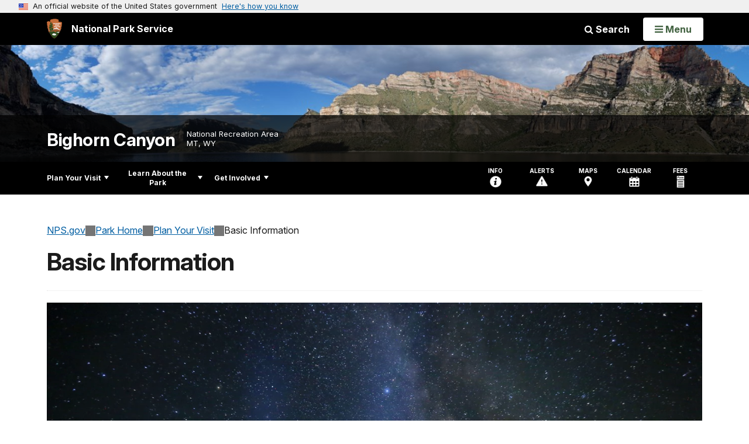

--- FILE ---
content_type: text/html;charset=UTF-8
request_url: https://www.nps.gov/bica/planyourvisit/basicinfo.htm
body_size: 13933
content:
<!doctype html> <html lang="en" class="no-js"> <!-- Content Copyright National Park Service -->
<!-- JavaScript & DHTML Code Copyright &copy; 1998-2025, PaperThin, Inc. All Rights Reserved. --> <head> <meta content="IE=edge" http-equiv="X-UA-Compatible"> <title>Basic Information - Bighorn Canyon National Recreation Area (U.S. National Park Service)</title> <script>
var jsDlgLoader = '/bica/planyourvisit/loader.cfm';
var jsSiteResourceLoader = '/cs-resources.cfm?r=';
var jsSiteResourceSettings = {canCombine: false, canMinify: false};
</script>
<!-- beg (1) PrimaryResources -->
<script src="/ADF/thirdParty/jquery/jquery-3.6.js"></script><script src="/ADF/thirdParty/jquery/migrate/jquery-migrate-3.4.js"></script><script src="/commonspot/javascript/browser-all.js"></script>
<!-- end (1) PrimaryResources -->
<!-- beg (2) SecondaryResources -->
<!-- end (2) SecondaryResources -->
<!-- beg (3) StyleTags -->
<link rel="stylesheet" href="/common/commonspot/templates/assets/css/commonspotRTE.css" type="text/css" />
<!-- end (3) StyleTags -->
<!-- beg (4) JavaScript -->
<script>
<!--
var gMenuControlID = 0;
var menus_included = 0;
var jsSiteID = 1;
var jsSubSiteID = 12947;
var js_gvPageID = 2621090;
var jsPageID = 2621090;
var jsPageSetID = 0;
var jsPageType = 0;
var jsSiteSecurityCreateControls = 0;
var jsShowRejectForApprover = 1;
// -->
</script><script>
var jsDlgLoader = '/bica/planyourvisit/loader.cfm';
var jsSiteResourceLoader = '/cs-resources.cfm?r=';
var jsSiteResourceSettings = {canCombine: false, canMinify: false};
</script>
<!-- end (4) JavaScript -->
<!-- beg (5) CustomHead -->
<!-- override ParkSite from Standard Template-->
<meta charset="utf-8">
<link href="/common/commonspot/templates/images/icons/favicon.ico" rel="shortcut icon">
<meta http-equiv="Pragma" content="no-cache" />
<meta http-equiv="Expires" content="0" />
<meta name="viewport" content="width=device-width, initial-scale=1.0">
<!--[if gt IE 8]>
<script src="/common/commonspot/templates/assets/js/app.early.min.js?v=20230112"></script>
<link href="/common/commonspot/templates/assets/css/split-css/main.min.css?v=2rpz-n03cpj" media="screen, print" rel="stylesheet">
<link href="/common/commonspot/templates/assets/css/split-css/main-min-blessed1.css" media="screen, print" rel="stylesheet">
<![endif]-->
<!--[if lt IE 9]>
<script src="https://oss.maxcdn.com/libs/html5shiv/3.7.0/html5shiv.js"></script>
<script src="https://oss.maxcdn.com/libs/respond.js/1.4.2/respond.min.js"></script>
<script src="/common/commonspot/templates/assets/js/app.early.min.js?v=20230112"></script>
<link href="/common/commonspot/templates/assets/css/split-css/main.min.css?v=2rpz-n03cpj" media="screen, print" rel="stylesheet">
<link href="/common/commonspot/templates/assets/css/split-css/main-min-blessed1.css" media="screen, print" rel="stylesheet">
<![endif]-->
<!--[if !IE]> -->
<script src="/common/commonspot/templates/assets/js/app.early.min.js?v=20230112"></script>
<script src="/common/commonspot/templates/js/uswds/uswds-init.js"></script>
<link href="/common/commonspot/templates/assets/css/main.min.css?v=20230112" media="screen, print" rel="stylesheet">
<!-- <![endif]-->
<link href='//fonts.googleapis.com/css?family=Open+Sans:700,600,400|Open+Sans+Condensed:300,700' rel='stylesheet' type='text/css'>
<link rel="manifest" href="/manifest.json" crossorigin="use-credentials" />
<meta name="apple-itunes-app" content="app-id=1549226484, app-argument=https://apps.apple.com/us/app/national-park-service/id1549226484">
<style>
table#cs_idLayout2,
table#cs_idLayout2 > tbody,
table#cs_idLayout2 > tbody > tr,
table#cs_idLayout2 > tbody > tr >  td
{
display: block;
border-collapse:separate;
}
</style>
<script src='/common/commonspot/templates/js/federated-analytics-uav1.js?ver=true&agency=DOI&subagency=NPS&exts=rtf,odt,ods,odp,brf&dclink=true&enhlink=true' id='_fed_an_ua_tag'></script>
<meta property="og:type" content="website" />
<!-- not view page: /bica/planyourvisit/basicinfo.htm -->
<meta property="og:title" content="Basic Information - Bighorn Canyon National Recreation Area (U.S. National Park Service)" />
<meta property="og:url" content="https://www.nps.gov/bica/planyourvisit/basicinfo.htm" />
<!-- end (5) CustomHead -->
<!-- beg (6) TertiaryResources -->
<meta property="og:image" content="https://www.nps.gov/bica/planyourvisit/images/NightSkyFun.JPG" /><meta property="og:image:height" content="3840" /><meta property="og:image:width" content="1300" /><meta property="og:image:alt" content="5 people shine flashlights into the night sky at Devil Canyon Overlook." />
<!-- end (6) TertiaryResources -->
<!-- beg (7) authormode_inlinestyles -->
<link rel="stylesheet" type="text/css" href="/commonspot/commonspot.css" id="cs_maincss">
<!-- end (7) authormode_inlinestyles -->
</head><body class="ParkSite"><span role="navigation" aria-label="Top of page" id="__topdoc__"></span>
<section
class="usa-banner"
aria-label="Official website of the United States government"
>
<div class="usa-accordion">
<header class="usa-banner__header">
<div class="usa-banner__inner">
<div class="grid-col-auto">
<img
aria-hidden="true"
class="usa-banner__header-flag"
src="/common/commonspot/templates/assets/icon/us_flag_small.png"
alt=""
/>
</div>
<div class="grid-col-fill tablet:grid-col-auto" aria-hidden="true">
<p class="usa-banner__header-text">
An official website of the United States government
</p>
<p class="usa-banner__header-action">Here's how you know</p>
</div>
<button
type="button"
class="usa-accordion__button usa-banner__button"
aria-expanded="false"
aria-controls="gov-banner-default"
>
<span class="usa-banner__button-text">Here's how you know</span>
</button>
</div>
</header>
<div
class="usa-banner__content usa-accordion__content"
id="gov-banner-default"
>
<div class="grid-row grid-gap-lg">
<div class="usa-banner__guidance tablet:grid-col-6">
<img
class="usa-banner__icon usa-media-block__img"
src="/common/commonspot/templates/assets/icon/icon-dot-gov.svg"
role="img"
alt=""
aria-hidden="true"
/>
<div class="usa-media-block__body">
<p>
<strong>Official websites use .gov</strong><br />A
<strong>.gov</strong> website belongs to an official government
organization in the United States.
</p>
</div>
</div>
<div class="usa-banner__guidance tablet:grid-col-6">
<img
class="usa-banner__icon usa-media-block__img"
src="/common/commonspot/templates/assets/icon/icon-https.svg"
role="img"
alt=""
aria-hidden="true"
/>
<div class="usa-media-block__body">
<p>
<strong>Secure .gov websites use HTTPS</strong><br />A
<strong>lock</strong> (
<span class="icon-lock"
><svg
xmlns="http://www.w3.org/2000/svg"
width="52"
height="64"
viewBox="0 0 52 64"
class="usa-banner__lock-image"
role="img"
aria-labelledby="banner-lock-description-default"
focusable="false"
>
<title id="banner-lock-title-default">Lock</title>
<desc id="banner-lock-description-default">Locked padlock icon</desc>
<path
fill="#000000"
fill-rule="evenodd"
d="M26 0c10.493 0 19 8.507 19 19v9h3a4 4 0 0 1 4 4v28a4 4 0 0 1-4 4H4a4 4 0 0 1-4-4V32a4 4 0 0 1 4-4h3v-9C7 8.507 15.507 0 26 0zm0 8c-5.979 0-10.843 4.77-10.996 10.712L15 19v9h22v-9c0-6.075-4.925-11-11-11z"
/>
</svg> </span
>) or <strong>https://</strong> means you've safely connected to
the .gov website. Share sensitive information only on official,
secure websites.
</p>
</div>
</div>
</div>
</div>
</div>
</section>
<!--googleoff: index-->
<div tabindex="-1" id="beforeSkipLinks" ></div>
<div class="skip-links" aria-label="short-cut links" role="navigation">
<ul>
<li><a href="#GlobalNav-toggle" aria-label="Skip to global NPS navigation">Skip to global NPS navigation</a></li>
<li><a href="#LocalNav-desktop-nav" aria-label="Skip to this park navigation">Skip to this park navigation</a></li>
<li><a href="#main" aria-label="Skip to the main content">Skip to the main content</a></li>
<li><a href="#ParkFooter" aria-label="Skip to this park information section">Skip to this park information section</a></li>
<li><a href="#GlobalFooter" aria-label="Skip to the footer section">Skip to the footer section</a></li>
</ul>
</div>
<!--googleon: index-->
<!--googleoff: index-->
<div class="AnniversaryBanner" id="anniversary_banner" data-sitecode="bica" data-sitetype="park"></div>
<div class="PromoBanner"></div>
<!--googleon: index-->
<!--googleoff: index-->
<div class="GlobalHeader usaGlobalHeader" role="banner">
<div class="GlobalHeader__Navbar container">
<a class="GlobalHeader__Branding me-auto link-white" href="/">
<img src="/theme/assets/dist/images/branding/logo.png"
alt=""
width="80"
height="106"
class="GlobalHeader__Branding__Arrowhead img-fluid">
<span class="GlobalHeader__Branding__Text">
National Park Service
</span>
</a>
<a href="#GlobalFooterSearchInput"
class="GlobalHeader__FooterSearchLink js-scrollTo link-white">
<i class="fa fa-search"></i>
<span class="visually-hidden">Search</span>
</a>
<form id="GlobalHeaderSearch"
class="GlobalHeader__Search"
action="/search/"
method="GET"
role="search">
<button type="button"
data-bs-toggle="collapse"
data-bs-target="#GlobalHeaderSearchCollapse"
aria-expanded="false"
aria-controls="GlobalHeaderSearchCollapse">
<i class="fa fa-search"></i>
Search
</button>
<div id="GlobalHeaderSearchCollapse"
class="collapse collapse-horizontal"
role="presentation">
<div>
<input class="form-control me-2"
type="text"
autocomplete="off"
name="query"
placeholder="Keyword Search"
required
aria-label="Search text">
<div class="GlobalSearch-suggestions"></div>
<button class="usa-button usa-button--outline usa-button--inverse me-2" data-scope="site" type="submit">
This Site
</button>
<button class="usa-button usa-button--outline usa-button--inverse" data-scope="all" type="submit">
All NPS
</button>
</div>
</div>
<input type="hidden"
name="sitelimit"
value="www.nps.gov/bica">
<input type="hidden" name="affiliate" value="nps">
</form>
</div>
<nav id="GlobalNav" class="GlobalNav">
<h1 id="GlobalNavButtonContainer" class="usaGlobalNavButtonContainer">
<button type="button"
id="GlobalNav-toggle"
class="usa-button usa-button--inverse-fill"
data-bs-toggle="collapse"
data-bs-target="#GlobalNavCollapse"
aria-controls="GlobalNavCollapse"
aria-expanded="false"
aria-label="Open Menu">
<span class="GlobalNav__Toggle__Text GlobalNav__Toggle__Text--closed">
<i class="fa fa-bars"></i>
<span class="visually-hidden">Open</span>
Menu
</span>
<span class="GlobalNav__Toggle__Text GlobalNav__Toggle__Text--open">
<i class="fa fa-close"></i>
Close
<span class="visually-hidden">Menu</span>
</span>
</button>
</h1>
<div id="GlobalNavCollapse" class="collapse">
<div class="container">
<p class="GlobalNav__LanguageInfo">
</p>
<h2 class="GlobalNav__SectionHeading GlobalNav__SectionHeading--green" hidden>
Explore This Park
</h2>
<ul id="GlobalNavListLocal" class="GlobalNav__List" hidden></ul>
<h2 class="GlobalNav__SectionHeading GlobalNav__SectionHeading--blue">
Explore the National Park Service
</h2>
<ul id="GlobalNavList" class="GlobalNav__List"></ul>
</div>
</div>
</nav>
</div>
<!--googleon: index-->
<div id="myModal" class="modal refreshableModal" tabindex="-1" aria-labelledby="exitModalLabel" aria-hidden="true">
<div class="modal-dialog">
<div class="modal-content">
<div class="modal-header">
<h2 class="modal-title visually-hidden" id="exitModalLabel">Exiting nps.gov</h2>
<button type="button" class="btn-close" data-bs-dismiss="modal" aria-label="Close"></button>
</div>
<div class="modal-body"></div>
<div class="modal-footer">
<button type="button" class="btn btn-secondary" data-bs-dismiss="modal">Cancel</button>
</div>
</div>
</div>
</div>
<div id="cs_control_481716" class="cs_control CS_Element_Schedule"><div  title="" id="CS_Element_BannerContainer"><div id="gridRow_1_1_481716" class="cs_GridRow"><div id="gridCol_1_1_1_1_481716" class="cs_GridColumn"><div id="cs_control_828672" class="cs_control CS_Element_CustomCF"><div id="CS_CCF_2621090_828672">
<script>
window.addEventListener('load', (event) => {
NPS.utility.updateBannerImageFromJSON( "bica" );
});
</script>
<header id="HERO" class="Hero Hero--Ribbon -secondary">
<div id="HeroBanner" class="HeroBanner ">
<div class="HeroBanner__TitleContainer">
<div class="container">
<a href="&#x2f;bica&#x2f;"
class="HeroBanner__Title"
>Bighorn Canyon</a>
<div class="HeroBanner__Subtitle" role="presentation">
<span class="Hero-designation" >National Recreation Area</span>
<span class="Hero-location" >
MT, WY
</span>
</div>
</div>
</div>
<div class="picturefill-background"
role="img"
style="background-image: url('/common/uploads/banner_image/imr/secondary/3246FB1F-1DD8-B71B-0B71635C3AB281A2.jpg?mode=crop&quality=90&width=1024&height=200');background-position 50% 0%;" aria-label="Bighorn Canyon cutting through the Big Horn Mountains in southern Montana">
<span data-src="/common/uploads/banner_image/imr/secondary/3246FB1F-1DD8-B71B-0B71635C3AB281A2.jpg?mode=crop&quality=90&width=1200&height=200"
data-media="(min-width: 1024px)"></span>
<span data-src="/common/uploads/banner_image/imr/secondary/3246FB1F-1DD8-B71B-0B71635C3AB281A2.jpg?mode=crop&quality=90&width=2400&height=400"
data-media="(min-width: 1024px) and (min-resolution: 144dppx)"></span>
<span data-src="/common/uploads/banner_image/imr/secondary/3246FB1F-1DD8-B71B-0B71635C3AB281A2.jpg?mode=crop&quality=90&width=2400&height=400"
data-media="(min-width: 1024px) and (-webkit-min-device-pixel-ratio: 1.5)"></span>
<span data-src="/common/uploads/banner_image/imr/secondary/3246FB1F-1DD8-B71B-0B71635C3AB281A2.jpg?mode=crop&quality=90&width=2400&height=400"
data-media="(min-width: 1440px)"></span>
</div>
</div>
</header>
</div></div><div id="cs_control_481828" class="cs_control CS_Element_CustomCF"><div id="CS_CCF_2621090_481828"> </div></div></div></div></div></div>
<div id="Park-header">
<div class="container">
<div class="pull-left">
<!--googleoff: index-->
<nav id="LocalNav-desktop-nav" role="navigation">
<div id="cs_control_699042" class="cs_control CS_Element_CustomCF"><div id="CS_CCF_2621090_699042"><div id="cs_control_481717" class="cs_control CS_Element_Custom"><!-- _CSDPFID=2621090|2621090=_CSDPFID -->
<style type="text/css">
div.ColumnMain #npsNav h2 { display:none }
</style>
<!-- nav -->
<!--googleoff: index-->
<div id="npsNav" class="A9BDCC51-BC18-D00E-0FE549A1EC328A7E">
<ul id="LocalNav" class="sm sm-nps"></ul>
</div>
<!--googleon: index-->
<script>
jQuery(document).ready(function() {
NPS.display.outputNav('/bica','/bica/planyourvisit/basicinfo.htm','read');
});
</script>
</div></div></div>
</nav>
<!--googleon: index-->
<script>
(function ($) {
// Hide park home
$("#LocalNav-desktop-nav ul li a:contains('Park Home')")
.parent()
.hide();
// Hide park home
$("li#LocalNav-mobile ul li a:contains('Park Home')")
.parent()
.hide();
$("ul#LocalNav > li > a")
.wrap("<div class='top-lvl-item-container'>")
.wrap("<div class='top-lvl-item'>");
})(jQuery);
</script>
</div>
<!--googleoff: index-->
<div class="Utility-nav">
<div id="UtilityNav" class="UtilityNav" role="navigation">
<ul>
<li>
<a href="/bica/planyourvisit/basicinfo.htm">
<span class="UtilityNav-text">Info</span>
<svg class="icon"
role="presentation"
focusable="false">
<use xmlns:xlink="http://www.w3.org/1999/xlink" xlink:href="/common/commonspot/templates/assets/sprite.symbol.svg#info" />
</svg>
</a>
</li>
<li class="UtilityNav__Alerts">
<a href="/bica/planyourvisit/conditions.htm">
<span class="UtilityNav-text">Alerts</span>
<span class="UtilityNav-badge"></span>
<svg class="icon"
role="presentation"
focusable="false">
<use xmlns:xlink="http://www.w3.org/1999/xlink" xlink:href="/common/commonspot/templates/assets/sprite.symbol.svg#alert" />
</svg>
</a>
</li>
<li>
<a href="/bica/planyourvisit/maps.htm">
<span class="UtilityNav-text">Maps</span>
<svg class="icon"
role="presentation"
focusable="false">
<use xmlns:xlink="http://www.w3.org/1999/xlink" xlink:href="/common/commonspot/templates/assets/sprite.symbol.svg#location" />
</svg>
</a>
</li>
<li>
<a href="/bica/planyourvisit/calendar.htm">
<span class="UtilityNav-text">Calendar</span>
<svg class="icon"
role="presentation"
focusable="false">
<use xmlns:xlink="http://www.w3.org/1999/xlink" xlink:href="/common/commonspot/templates/assets/sprite.symbol.svg#calendar" />
</svg>
</a>
</li>
<li>
<a href="/bica/planyourvisit/fees.htm">
<span class="UtilityNav-text">Fees</span>
<svg class="icon"
role="presentation"
focusable="false">
<use xmlns:xlink="http://www.w3.org/1999/xlink" xlink:href="/common/commonspot/templates/assets/sprite.symbol.svg#fee-22" />
</svg>
</a>
</li>
</ul>
</div>
</div>
<!--googleon: index-->
</div>
</div>
<div class="container">
<div id="AlertsNotification"
aria-label="Alerts Notification"
data-site-code="bica"
role="dialog"
class="AlertsNotification">
<div class="AlertsNotification__Status visually-hidden" aria-live="polite" role="status">Loading alerts</div>
<div class="collapse">
<div class="AlertsNotification__Panel">
<div class="AlertsNotification__Header">
<h2 id="AlertsNotificationHeading" class="Tag">Alerts In Effect</h2>
<button type="button" class="AlertsNotification__DismissButton" aria-label="Dismiss">
Dismiss
<i class="fa fa-times"></i>
</button>
<span class="hr clearfix"></span>
</div>
<div id="AlertsNotificationBody" class="AlertsNotification__Body">
<div class="AlertsNotification__MoreLinkContainer">
<i class="fa fa-plus"></i>
<a id="AlertsNotificationMoreLink"
class="AlertsNotification__MoreLink"
href="/bica/planyourvisit/conditions.htm"
tabindex="-1">
more information on current conditions...
</a>
</div>
</div>
<div class="AlertsNotification__Footer">
<ul class="usa-button-group">
<li class="usa-button-group__item">
<button class="AlertsNotification__DismissButton usa-button usa-button--outline"
type="button"
aria-label="Dismiss Alerts Notification">
Dismiss
</button>
</li>
<li class="usa-button-group__item">
<a href="/bica/planyourvisit/conditions.htm"
class="usa-button usa-button--outline">View all alerts</a>
</li>
</ui>
</div>
</div>
</div>
</div>
</div>
<script type="text/javascript">
jQuery(document).ready(function() {
setTimeout( function() {
NPS.display.showAdminTools( 0 );
} ,10);
});
</script>
<div id="main" role="main" class="MainContent">
<style>
#modal-contact-us .modal-body { padding-top: 0px; }
.modal-header { border:none; }
</style>
<div class="modal fade" id="modal-contact-us" tabindex="-1" aria-labelledby="modal-contact-us-label">
<div class="modal-dialog">
<div class="modal-content">
<div class="modal-header">
<h4 class="modal-title visually-hidden" id="modal-contact-us-label">Contact Us</h4>
<button type="button" class="btn-close" data-bs-dismiss="modal" aria-label="Close"></button>
</div>
<div class="modal-body">
<iframe frameborder="0" id="modal-contact-us-iframe" width="100%" height="100%" title="Contact Us"></iframe>
</div>
</div>
</div>
</div>
<div id="adminTools"></div>
<div class="container">
<div class="ColumnGrid row">
<!--googleoff: index-->
<div class="container">
<nav class="usa-breadcrumb" aria-label="Breadcrumbs" style="display: none;">
<ol id="breadcrumbs" class="usa-breadcrumb__list"></ol>
</nav>
</div>
<!--googleon: index-->
<div class="ColumnMain col-sm-12">
<div class="ContentHeader text-content-size">
<h1 class="page-title">Basic Information</h1>
</div>
<div class="row">
<div class="col-sm-12">
<div id="cs_control_2" class="cs_control CS_Element_Layout"><table id="cs_idLayout2" cellpadding="0" cellspacing="0" class="CS_Layout_Table" width="100%" summary=""><tr class="CS_Layout_TR"><td id="cs_idCell2x1x1" class="CS_Layout_TD">
<div id="cs_control_6283226" class="cs_control CS_Element_Custom"><div class="Component ArticleTextGroup CaptionedImage">
<figure class="-auto-width">
<img
alt="5 people shine flashlights into the night sky at Devil Canyon Overlook."
title="Night Sky at Devil Canyon Overlook"
src="/bica/planyourvisit/images/NightSkyFun.JPG?maxwidth=1300&maxheight=1300&autorotate=false&format=webp"
>
<figcaption>Enjoy the night sky at Devil Canyon Overlook! <p class="figcredit">Artist in Residence, Greg Wise</p></figcaption>
</figure>
</div></div>
<div id="cs_spacer_6283208" class="CS_Layout_SpacingHeight" style="line-height:1;"> </div>
<div id="cs_control_6283208" class="cs_control CS_Element_Custom">
<div class="ImportantLinks">
<div class="row mb-5">
<div class="col-sm-6 col-md-4 col-lg-3 order-sm-last">
<div class="Component FourthLevelNav">
<h3 class="FourthLevelNav-title"></h3>
<ul>
<li>
<a href="/bica/planyourvisit/directions.htm" class="FourthLevelNav-link">
<span>Driving directions</span>
<i class="fa fa-angle-right" aria-hidden="true"></i>
</a>
</li>
<li>
<a href="/bica/planyourvisit/things2do.htm" class="FourthLevelNav-link">
<span>What to do at Bighorn Canyon</span>
<i class="fa fa-angle-right" aria-hidden="true"></i>
</a>
</li>
<li>
<a href="/bica/planyourvisit/campgrounds.htm" class="FourthLevelNav-link">
<span>Camping at Bighorn Canyon</span>
<i class="fa fa-angle-right" aria-hidden="true"></i>
</a>
</li>
<li>
<a href="/bica/planyourvisit/itineraries.htm" class="FourthLevelNav-link">
<span>Highlights in each district</span>
<i class="fa fa-angle-right" aria-hidden="true"></i>
</a>
</li>
</ul>
</div>
</div>
<div class="col-sm-6 col-md-8 col-lg-9">
<h2>Welcome to Bighorn Canyon National Recreation Area!</h2>
Bighorn Canyon National Recreation Area offers visitors oustanding opportunities to experience natural and cultural resources in an environment largely free from human-caused disturbances. The preserved landscape provides unobstructed views of the canyon, surrounding mesas, mountain vistas, and distant scenic features. The secluded location and lack of large urban areas nearby result in minimal impact from light pollution, allowing excellent views of the dark night sky. Visitors also have opportunities to experience wilderness solitude with little disturbance from modern sounds or other intrusions while exploring the parks 15 hiking trails and 4 historic ranches.<br />
<br />
PLEASE NOTE: <strong>This park is separated into two districts which are not directly connected.</strong> Driving time between the districts is approximately three hours. Please note the great opportunities each district has to offer, plan your trip accordingly, and <a href="https://www.nps.gov/bica/planyourvisit/directions.htm" id="CP___PAGEID=1918272,directions.htm,12947|">get directions</a>.
</div>
</div>
</div>
</div>
<div id="cs_spacer_5060849" class="CS_Layout_SpacingHeight" style="line-height:1;"> </div>
<div id="cs_control_5060849" class="cs_control CS_Element_Custom">
<div id="ParkInfoAccordion2229"
class="accordion ParkInfoAccordion"
data-site-code="bica">
<div class="accordion-item">
<h2 class="accordion-header" id="ParkInfoAccordion2229Heading1">
<button class="accordion-button "
type="button"
data-bs-toggle="collapse"
data-bs-target="#ParkInfoAccordion2229Collapse1"
aria-expanded="true"
aria-controls="ParkInfoAccordion2229Collapse1">
Physical Address
</button>
</h2>
<div id="ParkInfoAccordion2229Collapse1"
class="accordion-collapse collapse show"
aria-labelledby="ParkInfoAccordion2229Heading1"
data-bs-parent="#ParkInfoAccordion2229"  >
<div class="accordion-body">
<div class="physical-address-record">
This park is separated into two districts which are not directly connected. Driving time between the districts is approximately three hours. Please note the great opportunities each district has to offer and plan your trip accordingly. The Lovell WY visitor center is open year round.<br />
<br />
 
</div>
</div>
</div>
</div>
<div class="accordion-item">
<h2 class="accordion-header" id="ParkInfoAccordion2229Heading2">
<button class="accordion-button collapsed"
type="button"
data-bs-toggle="collapse"
data-bs-target="#ParkInfoAccordion2229Collapse2"
aria-expanded="false"
aria-controls="ParkInfoAccordion2229Collapse2">
Directions
</button>
</h2>
<div id="ParkInfoAccordion2229Collapse2"
class="accordion-collapse collapse "
aria-labelledby="ParkInfoAccordion2229Heading2"
data-bs-parent="#ParkInfoAccordion2229" hidden='until-found' >
<div class="accordion-body">
<div class="directions-record">
This park is separated into two districts which are not directly connected. Driving time between the districts is approximately three hours. Please note the great opportunities each district has to offer and plan your trip accordingly.<br />
<br />
The North District in Fort Smith, MT is mostly water based recreation and includes:<br />
- Yellowtail Dam Visitor Center (CLOSED)<br />
- Park Headquarters<br />
- Ok-A-Beh Marina (Open Memorial Day to Labor Day)<br />
- Afterbay Reservoir, Boat Launch, and Campgrounds<br />
- Three Mile River Access<br />
<br />
The South District in Lovell, WY is largely land based recreation and includes:<br />
- Cal Taggart Visitor Center (Open year round)<br />
- Horseshoe Bend Marina (Open Memorial Day to Labor Day)<br />
- Devil Canyon Overlook<br />
- Pryor Mountain Wild Horse Range<br />
- 12 hiking trails<br />
- Four historic ranches open to self tours<br />
- Horseshoe Bend, Barry's, and Trail Creek Campgrounds<br />
<br />
 
</div>
</div>
</div>
</div>
<div class="accordion-item">
<h2 class="accordion-header" id="ParkInfoAccordion2229Heading3">
<button class="accordion-button collapsed"
type="button"
data-bs-toggle="collapse"
data-bs-target="#ParkInfoAccordion2229Collapse3"
aria-expanded="false"
aria-controls="ParkInfoAccordion2229Collapse3">
Operating Hours &amp; Seasons
</button>
</h2>
<div id="ParkInfoAccordion2229Collapse3"
class="accordion-collapse collapse "
aria-labelledby="ParkInfoAccordion2229Heading3"
data-bs-parent="#ParkInfoAccordion2229" hidden='until-found' >
<div class="accordion-body">
<div class="operating-hours-container">
The Yellowtail Dam Visitor Center in Fort Smith, MT is CLOSED for the 2025/2026 Winter Season.
</div>
</div>
</div>
</div>
<div class="accordion-item">
<h2 class="accordion-header" id="ParkInfoAccordion2229Heading4">
<button class="accordion-button collapsed"
type="button"
data-bs-toggle="collapse"
data-bs-target="#ParkInfoAccordion2229Collapse4"
aria-expanded="false"
aria-controls="ParkInfoAccordion2229Collapse4">
Weather
</button>
</h2>
<div id="ParkInfoAccordion2229Collapse4"
class="accordion-collapse collapse "
aria-labelledby="ParkInfoAccordion2229Heading4"
data-bs-parent="#ParkInfoAccordion2229" hidden='until-found' >
<div class="accordion-body">
<div class="weather">
</div>
<div class="weather-container"></div>
</div>
</div>
</div>
<div class="accordion-item">
<h2 class="accordion-header" id="ParkInfoAccordion2229Heading5">
<button class="accordion-button collapsed"
type="button"
data-bs-toggle="collapse"
data-bs-target="#ParkInfoAccordion2229Collapse5"
aria-expanded="false"
aria-controls="ParkInfoAccordion2229Collapse5">
Fees &amp; Passes
</button>
</h2>
<div id="ParkInfoAccordion2229Collapse5"
class="accordion-collapse collapse "
aria-labelledby="ParkInfoAccordion2229Heading5"
data-bs-parent="#ParkInfoAccordion2229" hidden='until-found' >
<div class="accordion-body">
<p><strong>DAILY PASS:</strong> As of May 25, 2018, Bighorn Canyon has suspended their fee program. Visitors no longer need to purchase a Daily Pass.</p>
<p><strong>CAMPGROUND FEES: </strong><a data-bs-target="#myModal" data-bs-toggle="modal" data-remote="/common/commonspot/customcf/modals/modal_intercept.cfm?targetURL=https%3A%2F%2Fwww.hiddentreasurecharters.com%2F" data-target="#myModal" data-toggle="modal" href="https://www.hiddentreasurecharters.com/" id="https://www.hiddentreasurecharters.com/|">HiddenTreasure Charters</a> is running the Horeseshoe Bend Campground and Trail Creek Campground at Barry's Landing as part of a pilot program under a Commercial Use Agreement. Utility sites and non-utility sites are available at Horseshoe Bend. All sites at Trail Creek are non-utility sites.</p>
<p><strong>FEDERAL LANDS PASSES:</strong> <u><a href="https://www.nps.gov/findapark/passes.htm" id="https://www.nps.gov/findapark/passes.htm|"><u>Federal Land Passes</u></a></u> may be purchased online.<br />
<br />
<strong>EVERY KID OUTDOORS:</strong> Every Kid Outdoors allows fourth graders and family members free access to over 2,000 federal lands and waters. Visit <a href="https://everykidoutdoors.gov/index.htm" id="https://everykidoutdoors.gov/index.htm|">Every Kid Outdoors</a> to get your free fourth grade pass today.</p>
<div class="FeesPassesTables"></div>
</div>
</div>
</div>
<div class="accordion-item">
<h2 class="accordion-header" id="ParkInfoAccordion2229Heading6">
<button class="accordion-button collapsed"
type="button"
data-bs-toggle="collapse"
data-bs-target="#ParkInfoAccordion2229Collapse6"
aria-expanded="false"
aria-controls="ParkInfoAccordion2229Collapse6">
Visitor Centers
</button>
</h2>
<div id="ParkInfoAccordion2229Collapse6"
class="accordion-collapse collapse "
aria-labelledby="ParkInfoAccordion2229Heading6"
data-bs-parent="#ParkInfoAccordion2229" hidden='until-found' >
<div class="accordion-body">
<div class="visitor-center-container">
The Yellowtail Dam Visitor Center is CLOSED for the 2025/2026 Winter Season.
<div class="visitor-centers"></div>
</div>
</div>
</div>
</div>
<div class="accordion-item">
<h2 class="accordion-header" id="ParkInfoAccordion2229Heading7">
<button class="accordion-button collapsed"
type="button"
data-bs-toggle="collapse"
data-bs-target="#ParkInfoAccordion2229Collapse7"
aria-expanded="false"
aria-controls="ParkInfoAccordion2229Collapse7">
Internet & Cellular Access
</button>
</h2>
<div id="ParkInfoAccordion2229Collapse7"
class="accordion-collapse collapse "
aria-labelledby="ParkInfoAccordion2229Heading7"
data-bs-parent="#ParkInfoAccordion2229" hidden='until-found' >
<div class="accordion-body">
<div class="internet-access-container">
<div id="wifiAvailable"></div>
<div id="internetDescription"></div>
<a href="" id="internetURL">
Internet & Cellular Access Details
</a>
</div>
</div>
</div>
</div>
</div>
<style>
/* Polyfill of sorts for Firefox and Safari */
[hidden="until-found"].collapse.show,
[hidden="until-found"].collapsing {
display: block !important;
}
/* to enable Ctrl+F "Find In Page" functionality on hidden content */
@supports (content-visibility: hidden) {
[hidden="until-found"].collapse {
display: block !important;
content-visibility: hidden;
}
[hidden="until-found"].collapse.show,
[hidden="until-found"].collapsing {
content-visibility: visible;
}
}
</style>
<script>
// select all .collapse elements on current page with the hidden="until-found" attribute
if ('onbeforematch' in document.body) {
var hiddenUntilFoundElements = document.querySelectorAll('[hidden="until-found"].collapse');
hiddenUntilFoundElements.forEach(function (element) {
element.addEventListener('beforematch', function (event) {
var collapse = bootstrap.Collapse.getOrCreateInstance(event.currentTarget);
if (collapse) {
collapse.show();
}
});
element.addEventListener('hidden.bs.collapse', function (event){
event.currentTarget.hidden = "until-found";
});
});
}
</script>
<script language="javascript">
jQuery.getJSON( '/bica/bica_linked_data.json', function( data ) {
var ld = {};
delete data["containsPlace"];
delete data["faxNumber"];
for ( i = 0; i < data.openingHoursSpecification.length; i++ ) {
delete data.openingHoursSpecification[i].label;
}
data.image = ["https://www.nps.gov/common/uploads/structured_data/3C8210BC-1DD8-B71B-0B15EAD02A4BA4D2.jpg?w=1600&h=900&mode=crop","https://www.nps.gov/common/uploads/structured_data/3C8210BC-1DD8-B71B-0B15EAD02A4BA4D2.jpg?w=1200&h=900&mode=crop","https://www.nps.gov/common/uploads/structured_data/3C8210BC-1DD8-B71B-0B15EAD02A4BA4D2.jpg?w=900&h=900&mode=crop"];
ld_code = JSON.stringify( data  );
jQuery('<script />', { type:'application/ld+json' } ).html( ld_code ).appendTo('head');
});
</script>
</div>
</td></tr>
</table></div>
</div><!-- col-sm-12 -->
</div><!-- row -->
</div><!-- ColumnMain col-sm-9 -->
</div><!-- ColumnGrid row -->
</div><!-- end container -->
<div class="container">
<div class="ColumnGrid row">
<div class="ColumnMain col-sm-12">
<div class="row">
<div class="col-sm-12 text-content-size text-content-style">
<p style="text-align:right;">Last updated: September 5, 2025</p>
</div>
</div>
</div>
</div>
</div>
<div id="cs_control_828654" class="cs_control CS_Element_Custom">
<div class="ContentPromos -left container-fluid">
<div class="ContentPromos-container">
<div class="row">
<div class="ContentPromos-column col-xs-12 col-sm-6 col-md-3">
<div id="ContentPromo-1"
class="Component ContentPromo"
role="navigation"
aria-label="Kayaks&#x20;leaving&#x20;Barry&#x27;s&#x20;Landing&#x20;on&#x20;a&#x20;ranger&#x20;guided&#x20;kayak&#x20;trip&#x20;to&#x20;Devil&#x20;Canyon">
<a class="ContentPromo-link picturefill-background"
href="/bica/planyourvisit/boating.htm"
onclick="gas('send', 'event', 'Content Promo', document.location.href, '/bica/planyourvisit/boating.htm', 1, true);">
<span data-src="/common/uploads/grid_builder/bica/crop1_1/585216D6-1DD8-B71B-0B9583B7B2D6245F.JPG?width=640&height=640&mode=crop&quality=90"></span>
<span data-src="/common/uploads/grid_builder/bica/crop1_1/585216D6-1DD8-B71B-0B9583B7B2D6245F.JPG?width=640&height=640&mode=crop&quality=90"
data-media="(min-resolution: 144dppx)"></span>
<span data-src="/common/uploads/grid_builder/bica/crop1_1/585216D6-1DD8-B71B-0B9583B7B2D6245F.JPG?width=640&height=640&mode=crop&quality=90"
data-media="(-webkit-min-device-pixel-ratio: 1.5)"></span>
<span data-src="/common/uploads/grid_builder/bica/crop16_9/585216D6-1DD8-B71B-0B9583B7B2D6245F.JPG?width=380&height=220&mode=crop&quality=90"
data-media="(max-width: 768px)"></span>
<span class="ContentPromo-text">
<span class="ContentPromo-subtitle">Find Your Park on the Water</span>
<span class="ContentPromo-title">Boating on Bighorn Lake</span>
</span>
</a>
</div>
</div>
<div class="ContentPromos-column col-xs-12 col-sm-6 col-md-3">
<div id="ContentPromo-2"
class="Component ContentPromo"
role="navigation"
aria-label="Snow&#x20;covered&#x20;view&#x20;of&#x20;Bighorn&#x20;Canyon&#x20;from&#x20;the&#x20;Sullivan&#x20;Knob&#x20;Trail">
<a class="ContentPromo-link picturefill-background"
href="/bica/planyourvisit/hiking.htm"
onclick="gas('send', 'event', 'Content Promo', document.location.href, '/bica/planyourvisit/hiking.htm', 1, true);">
<span data-src="/common/uploads/grid_builder/bica/crop1_1/57E9A738-1DD8-B71B-0B4DD979A54B76C7.JPG?width=640&height=640&mode=crop&quality=90"></span>
<span data-src="/common/uploads/grid_builder/bica/crop1_1/57E9A738-1DD8-B71B-0B4DD979A54B76C7.JPG?width=640&height=640&mode=crop&quality=90"
data-media="(min-resolution: 144dppx)"></span>
<span data-src="/common/uploads/grid_builder/bica/crop1_1/57E9A738-1DD8-B71B-0B4DD979A54B76C7.JPG?width=640&height=640&mode=crop&quality=90"
data-media="(-webkit-min-device-pixel-ratio: 1.5)"></span>
<span data-src="/common/uploads/grid_builder/bica/crop16_9/57E9A738-1DD8-B71B-0B4DD979A54B76C7.JPG?width=380&height=220&mode=crop&quality=90"
data-media="(max-width: 768px)"></span>
<span class="ContentPromo-text">
<span class="ContentPromo-subtitle">Find Your Park on the Trail</span>
<span class="ContentPromo-title">Bighorn Canyon Hiking Trails</span>
</span>
</a>
</div>
</div>
<div class="ContentPromos-column col-xs-12 col-sm-6 col-md-3">
<div id="ContentPromo-3"
class="Component ContentPromo"
role="navigation"
aria-label="An&#x20;empty&#x20;campsite&#x20;at&#x20;afterbay&#x20;looks&#x20;out&#x20;into&#x20;the&#x20;water.">
<a class="ContentPromo-link picturefill-background"
href="/bica/planyourvisit/campgrounds.htm"
onclick="gas('send', 'event', 'Content Promo', document.location.href, '/bica/planyourvisit/campgrounds.htm', 1, true);">
<span data-src="/common/uploads/grid_builder/bica/crop1_1/45E897F9-F2EE-A7DC-61471C8598B1A249.jpg?width=640&height=640&mode=crop&quality=90"></span>
<span data-src="/common/uploads/grid_builder/bica/crop1_1/45E897F9-F2EE-A7DC-61471C8598B1A249.jpg?width=640&height=640&mode=crop&quality=90"
data-media="(min-resolution: 144dppx)"></span>
<span data-src="/common/uploads/grid_builder/bica/crop1_1/45E897F9-F2EE-A7DC-61471C8598B1A249.jpg?width=640&height=640&mode=crop&quality=90"
data-media="(-webkit-min-device-pixel-ratio: 1.5)"></span>
<span data-src="/common/uploads/grid_builder/bica/crop16_9/45E897F9-F2EE-A7DC-61471C8598B1A249.jpg?width=380&height=220&mode=crop&quality=90"
data-media="(max-width: 768px)"></span>
<span class="ContentPromo-text">
<span class="ContentPromo-title">Camping in the Bighorn Canyon</span>
</span>
</a>
</div>
</div>
<div class="ContentPromos-column col-xs-12 col-sm-6 col-md-3">
<div id="ContentPromo-4"
class="Component ContentPromo"
role="navigation"
aria-label="A&#x20;pontoon&#x20;boat&#x20;in&#x20;Bighorn&#x20;Canyon">
<a class="ContentPromo-link picturefill-background"
href="/bica/planyourvisit/marinas.htm"
onclick="gas('send', 'event', 'Content Promo', document.location.href, '/bica/planyourvisit/marinas.htm', 1, true);">
<span data-src="/common/uploads/grid_builder/bica/crop1_1/239AC950-9C8C-F884-6E02EB3E44CA2CF5.jpg?width=640&height=640&mode=crop&quality=90"></span>
<span data-src="/common/uploads/grid_builder/bica/crop1_1/239AC950-9C8C-F884-6E02EB3E44CA2CF5.jpg?width=640&height=640&mode=crop&quality=90"
data-media="(min-resolution: 144dppx)"></span>
<span data-src="/common/uploads/grid_builder/bica/crop1_1/239AC950-9C8C-F884-6E02EB3E44CA2CF5.jpg?width=640&height=640&mode=crop&quality=90"
data-media="(-webkit-min-device-pixel-ratio: 1.5)"></span>
<span data-src="/common/uploads/grid_builder/bica/crop16_9/239AC950-9C8C-F884-6E02EB3E44CA2CF5.jpg?width=380&height=220&mode=crop&quality=90"
data-media="(max-width: 768px)"></span>
<span class="ContentPromo-text">
<span class="ContentPromo-title">Marinas, Rentals and Tours</span>
</span>
</a>
</div>
</div>
</div>
</div>
</div>
</div>
<!--googleoff: index-->
<div id="ParkFooter" class="ParkFooter">
<h2 class="visually-hidden">Park footer</h2>
<div class="container">
<div class="row">
<div class="col-sm-6">
<div class="ParkFooter-contact">
<h3>Contact Info</h3>
<div class="vcard">
<div class="mailing-address"
itemscope
itemtype="http://schema.org/Place">
<h4 class="org">Mailing Address:</h4>
<div itemprop="address"
itemscope
itemtype="http://schema.org/PostalAddress">
<p class="adr">
<span itemprop="streetAddress"
class="street-address">
Bighorn Canyon National Recreation Area South District Visitor Center
<br>20 US Hwy 14A
</span>
<br>
<span itemprop="addressLocality">
Lovell,
</span>
<span itemprop="addressRegion" class="region">
WY
</span>
<span itemprop="postalCode" class="postal-code">
82431
</span>
</p>
</div>
</div>
<h4>Phone:</h4>
<p>
<span itemprop="telephone" class="tel">307 548-5406</span>
<br>
<span itemprop="description">
(307) 548-5406 is the South District in Lovell, WY.
</span>
</p>
<h4 class="ParkFooter-contactEmail">
<a href="/bica/contacts.htm" class="carrot-end">
Contact Us
</a>
</h4>
</div>
</div>
</div>
<div class="col-sm-6">
<div class="row">
<div class="col-md-6">
<div class="ParkFooter-tools">
<h3>Tools</h3>
<ul class="row">
<li class="col-xs-6 col-sm-12">
<a href="/bica/faqs.htm"><i class="fa fa-question-circle"></i>FAQ</a>
</li>
<li class="col-xs-6 col-sm-12">
<a href="/bica/siteindex.htm"><i class="fa fa-compass"></i>Site Index</a>
</li>
<li class="col-xs-6 col-sm-12">
<a href="/bica/espanol/index.htm"><i class="fa fa-comment-o"></i>Español</a>
</li>
</ul>
</div>
</div>
<div class="col-md-6">
<div class="ParkFooter-socialLinks">
<h3>Stay Connected</h3>
<ul class="row"></ul>
</div>
</div>
</div> <!-- row -->
</div> <!-- col-sm-6 -->
</div> <!-- row -->
</div> <!-- container -->
</div> <!-- ParkFooter -->
<!--googleon: index-->
<script type="text/javascript">
(function ($) {
function iconElement(name, containerClass, label) {
var element = document.createElementNS('http://www.w3.org/2000/svg', 'svg');
element.setAttribute('class', containerClass);
element.setAttribute('focusable', 'false');
// element.setAttribute('aria-hidden', 'true');
element.setAttribute('aria-label', label);
element.innerHTML = '<use xmlns:xlink="http://www.w3.org/1999/xlink" xlink:href="/common/commonspot/templates/assets/sprite.symbol.svg#' + name + '"></use>';
return element;
}
$(document).ready(function() {
var list = document.querySelector('.ParkFooter-socialLinks ul');
if (!list) return;
var str = 'bica';
if (str.includes("/")) {
var res = str.split("/");
var newFileURL = '/'+str+'/structured_data_'+res[0]+'_'+res[1]+'.json';
} else {
var newFileURL = '/'+str+'/structured_data_'+str+'.json';
}
var jsonSrc = newFileURL;
$.getJSON(jsonSrc, function (data) {
var hasSocialMedia = 0;
var listItem = document.createElement('li');
listItem.setAttribute('class', 'col-2 col-md-4 col-lg-2');
if (data.facebookURL) {
var facebookListItem = listItem.cloneNode();
var facebookLink = document.createElement('a');
facebookLink.setAttribute('href', data.facebookURL);
facebookLink.appendChild(iconElement('facebook', 'icon', 'Facebook for this park'));
// facebookLink.appendChild(document.createTextNode('Facebook'));
facebookListItem.appendChild(facebookLink);
list.appendChild(facebookListItem);
}
if (data.twitterURL) {
data.twitterURL = data.twitterURL.replace('twitter.com', 'x.com')	// convert old Twitter links into equivalent X links
var twitterListItem = listItem.cloneNode();
var twitterLink = document.createElement('a');
twitterLink.setAttribute('href', data.twitterURL);
twitterLink.appendChild(iconElement('x-black', 'icon', 'X for this park'));
// twitterLink.appendChild(document.createTextNode('Twitter'));
twitterListItem.appendChild(twitterLink);
list.appendChild(twitterListItem);
}
if (data.instagramURL) {
var instagramListItem = listItem.cloneNode();
var instagramLink = document.createElement('a');
instagramLink.setAttribute('href', data.instagramURL);
instagramLink.appendChild(iconElement('instagram-dark', 'icon', 'Instagram for this park'));
// instagramLink.appendChild(document.createTextNode('Instagram'));
instagramListItem.appendChild(instagramLink);
list.appendChild(instagramListItem);
}
if (data.youtubeURL) {
var youtubeListItem = listItem.cloneNode();
var youtubeLink = document.createElement('a');
youtubeLink.setAttribute('href', data.youtubeURL);
youtubeLink.appendChild(iconElement('youtube', 'icon', 'YouTube for this park'));
// youtubeLink.appendChild(document.createTextNode('YouTube'));
youtubeListItem.appendChild(youtubeLink);
list.appendChild(youtubeListItem);
}
if (data.flickrURL) {
var flickrListItem = listItem.cloneNode();
var flickrLink = document.createElement('a');
flickrLink.setAttribute('href', data.flickrURL);
flickrLink.appendChild(iconElement('flickr', 'icon', 'Flickr for this park'));
// flickrLink.appendChild(document.createTextNode('Flickr'));
flickrListItem.appendChild(flickrLink);
list.appendChild(flickrListItem);
}
if (data.tumblrURL) {
var tumblrListItem = listItem.cloneNode();
var tumblrLink = document.createElement('a');
tumblrLink.setAttribute('href', data.tumblrURL);
tumblrLink.appendChild(iconElement('tumblr', 'icon', 'Tumblr for this park'));
// tumblrLink.appendChild(document.createTextNode('Tumblr'));
tumblrListItem.appendChild(tumblrLink);
list.appendChild(tumblrListItem);
}
if (data.foursquareURL) {
var foursquareListItem = listItem.cloneNode();
var foursquareLink = document.createElement('a');
foursquareLink.setAttribute('href', data.foursquareURL);
foursquareLink.appendChild(iconElement('foursquare', 'icon', 'FourSquare for this park'));
// foursquareLink.appendChild(document.createTextNode('Foursquare'));
foursquareListItem.appendChild(foursquareLink);
list.appendChild(foursquareListItem);
}
if (data.pinterestURL) {
var pinterestListItem = listItem.cloneNode();
var pinterestLink = document.createElement('a');
pinterestLink.setAttribute('href', data.pinterestURL);
pinterestLink.appendChild(iconElement('pinterest', 'icon', 'Pinterest for this park'));
// pinterestLink.appendChild(document.createTextNode('Pinterest'));
pinterestListItem.appendChild(pinterestLink);
list.appendChild(pinterestListItem);
}
}).fail(function () {
list.innerHTML = '';
});
});
})(jQuery);
</script>
</div><!-- end of <div main> -->
<!--googleoff: index-->
<footer id="GlobalFooter" class="usa-footer">
<div class="usa-footer__primary-section">
<div class="container">
<form id="GlobalFooterSearch"
class="GlobalFooter__Search usa-form usa-form--large"
action="/search/"
method="GET"
role="search">
<div class="position-relative">
<input class="usa-input"
id="GlobalFooterSearchInput"
type="text"
autocomplete="off"
name="query"
placeholder="Keyword Search"
required
aria-label="Search">
<div class="GlobalSearch-suggestions"></div>
</div>
<ul class="usa-button-group">
<li class="usa-button-group__item">
<button class="usa-button usa-button--outline usa-button--inverse" data-scope="site" type="submit">
This Site
</button>
</li>
<li class="usa-button-group__item">
<button class="usa-button usa-button--outline usa-button--inverse" data-scope="all" type="submit">
All NPS
</button>
</li>
</ul>
<input type="hidden"
name="sitelimit"
value="www.nps.gov/bica">
<input type="hidden" name="affiliate" value="nps">
</form>
<div class="GlobalFooter-AppPromo">
<div class="GlobalFooter-AppPromo__Text">
<div class="GlobalFooter-AppPromo__Heading">Experience Your America.</div>
<div class="GlobalFooter-AppPromo__Subheading GlobalFooter-AppPromo__BottomGroup">
<p>Download the NPS app to navigate the parks on the go.</p>
<p class="GlobalFooter-AppPromo__BadgeLinks">
<a href="https://apps.apple.com/us/app/national-park-service/id1549226484"
class="GlobalFooter-AppPromo__BadgeLink" onclick="gas('send', 'event', 'App Promo Footer', 'Apple', document.location.pathname, 1, true);">
<img alt="Download on the App Store"
src="/common/commonspot/templates/assets/images/app-promo/app-store-badge.svg"
width="132"
height="44">
</a>
<a href="https://play.google.com/store/apps/details?id=gov.nps.mobileapp"
class="GlobalFooter-AppPromo__BadgeLink" onclick="gas('send', 'event', 'App Promo Footer', 'Android', document.location.pathname, 1, true);">
<img alt="Get it on Google Play"
src="/common/commonspot/templates/assets/images/app-promo/google-play-badge.svg"
width="148.5"
height="44">
</a>
</p>
</div>
</div>
<div class="GlobalFooter-AppPromo__ImageContainer">
<img class="GlobalFooter-AppPromo__Image"
src="/common/commonspot/templates/assets/images/app-promo/app-promo-phones.png"
srcset="/common/commonspot/templates/assets/images/app-promo/app-promo-phones.png 1x, /common/commonspot/templates/assets/images/app-promo/app-promo-phones@2x.png 2x"
alt="Three smartphones showing different screens within the NPS app."
width="628"
height="463">
</div>
</div>
</div>
</div>
<div class="usa-footer__secondary-section">
<div class="container">
<div class="usa-footer__logo-container">
<a class="usa-footer__logo" href="https://www.nps.gov/">
<img class="usa-footer__logo-img print-only"
src="/common/commonspot/templates/assets/images/branding/lockup-horizontal.svg"
alt="">
<img alt="National Park Service U.S. Department of the Interior" width="193" height="124" class="usa-footer__logo-img" src="/common/commonspot/templates/assets/images/branding/lockup-reverse-vertical.svg">
<img alt="National Park Service U.S. Department of the Interior" width="268" height="80" class="usa-footer__logo-img usa-footer__logo-img--lg" src="/common/commonspot/templates/assets/images/branding/lockup-reverse-horizontal.svg">
</a>
</div>
<div class="usa-footer__contact-links">
<div class="usa-footer__social-links grid-row grid-gap-1">
<div class="grid-col-auto">
<a href="https://www.facebook.com/nationalparkservice" class="usa-social-link">
<svg xmlns="http://www.w3.org/2000/svg" width="1em" height="1em" viewBox="0 0 24 24" class="usa-icon usa-social-link__icon" aria-hidden="false" aria-label="Facebook" focusable="false" role="img">
<path fill="none" d="M0 0h24v24H0z"></path>
<path d="M22 12c0-5.52-4.48-10-10-10S2 6.48 2 12c0 4.84 3.44 8.87 8 9.8V15H8v-3h2V9.5C10 7.57 11.57 6 13.5 6H16v3h-2c-.55 0-1 .45-1 1v2h3v3h-3v6.95c5.05-.5 9-4.76 9-9.95"></path>
</svg>
</a>
</div>
<div class="grid-col-auto">
<a href="https://www.youtube.com/nationalparkservice" class="usa-social-link">
<svg xmlns="http://www.w3.org/2000/svg" width="1em" height="1em" viewBox="0 0 24 24" class="usa-icon usa-social-link__icon" aria-hidden="false" aria-label="Youtube" focusable="false" role="img">
<path d="M19.816 5.389a2.47 2.47 0 0 1 1.766 1.746c.291 1.598.43 3.22.417 4.843a26 26 0 0 1-.417 4.794 2.47 2.47 0 0 1-1.766 1.795c-2.593.318-5.204.46-7.816.429a58 58 0 0 1-7.816-.429 2.47 2.47 0 0 1-1.766-1.746 26 26 0 0 1-.417-4.843 26 26 0 0 1 .417-4.793 2.47 2.47 0 0 1 1.766-1.796c2.594-.3 5.205-.427 7.816-.379a58 58 0 0 1 7.816.379M9.95 9.046v5.864l5.233-2.932z"></path>
</svg>
</a>
</div>
<div class="grid-col-auto">
<a href="https://www.x.com/natlparkservice" class="usa-social-link">
<svg xmlns="http://www.w3.org/2000/svg" width="1em" height="1em" viewBox="0 0 24 24" class="usa-icon usa-social-link__icon" aria-hidden="false" aria-label="X" focusable="false" role="img">
<path d="M13.522 10.775 19.48 4h-1.412l-5.172 5.883L8.765 4H4l6.247 8.895L4 20h1.412l5.461-6.212L15.236 20H20zm-1.933 2.199-.633-.886L5.92 5.04h2.168l4.064 5.688.633.886 5.283 7.394H15.9z"></path>
</svg>
</a>
</div>
<div class="grid-col-auto">
<a href="https://www.instagram.com/nationalparkservice" class="usa-social-link">
<svg xmlns="http://www.w3.org/2000/svg" width="1em" height="1em" viewBox="0 0 24 24" class="usa-icon usa-social-link__icon" aria-hidden="false" aria-label="Instagram" focusable="false" role="img">
<path d="M8.273 3.063c-.958.045-1.612.198-2.184.423a4.4 4.4 0 0 0-1.592 1.04 4.4 4.4 0 0 0-1.035 1.596c-.222.572-.372 1.227-.414 2.185s-.052 1.266-.047 3.71.016 2.75.062 3.71c.046.958.198 1.612.423 2.184a4.4 4.4 0 0 0 1.04 1.592 4.4 4.4 0 0 0 1.597 1.035c.572.221 1.227.372 2.185.414s1.266.052 3.71.047 2.75-.016 3.71-.061c.96-.046 1.611-.199 2.183-.423a4.4 4.4 0 0 0 1.592-1.04 4.4 4.4 0 0 0 1.035-1.597c.222-.572.372-1.227.414-2.184.042-.96.052-1.268.047-3.711-.005-2.444-.016-2.75-.061-3.71-.046-.96-.198-1.612-.423-2.184a4.4 4.4 0 0 0-1.04-1.592 4.4 4.4 0 0 0-1.597-1.035c-.572-.221-1.227-.372-2.185-.414s-1.266-.052-3.71-.047-2.75.015-3.71.062m.105 16.27c-.878-.038-1.354-.184-1.672-.306a2.8 2.8 0 0 1-1.036-.671 2.8 2.8 0 0 1-.675-1.034c-.124-.317-.272-.793-.313-1.67-.045-.95-.054-1.234-.06-3.637-.004-2.403.005-2.687.046-3.636.038-.877.184-1.354.306-1.671.162-.421.357-.72.672-1.036a2.8 2.8 0 0 1 1.033-.675c.317-.124.793-.272 1.67-.313.95-.045 1.234-.054 3.637-.06s2.687.004 3.637.046c.876.038 1.354.183 1.67.306.421.162.72.357 1.037.671s.511.613.675 1.034c.124.317.271.792.313 1.67.045.95.055 1.234.06 3.636s-.004 2.688-.046 3.636c-.038.878-.184 1.354-.306 1.672a2.8 2.8 0 0 1-.672 1.036 2.8 2.8 0 0 1-1.033.675c-.317.124-.794.271-1.67.313-.95.045-1.234.054-3.637.06s-2.687-.005-3.636-.046M15.715 7.19a1.08 1.08 0 1 0 2.16-.004 1.08 1.08 0 0 0-2.16.004m-8.336 4.819a4.62 4.62 0 1 0 9.242-.018 4.62 4.62 0 0 0-9.242.018M9 12.006a3 3 0 1 1 6-.012 3 3 0 0 1-6 .012"></path>
</svg>
</a>
</div>
<div class="grid-col-auto">
<a href="https://www.flickr.com/nationalparkservice" class="usa-social-link">
<svg xmlns="http://www.w3.org/2000/svg" width="1em" height="1em" viewBox="0 0 24 24" class="usa-icon usa-social-link__icon" aria-hidden="false" aria-label="Flickr" focusable="false" role="img">
<path d="M6.459 17a4.44 4.44 0 0 1-4.116-2.768 4.54 4.54 0 0 1 .954-4.909 4.405 4.405 0 0 1 4.845-.982 4.5 4.5 0 0 1 2.747 4.159 4.51 4.51 0 0 1-1.292 3.181A4.4 4.4 0 0 1 6.459 17m11.111 0a4.44 4.44 0 0 1-4.116-2.768 4.54 4.54 0 0 1 .954-4.909 4.405 4.405 0 0 1 4.845-.982A4.5 4.5 0 0 1 22 12.5a4.51 4.51 0 0 1-1.292 3.181A4.4 4.4 0 0 1 17.57 17"></path>
</svg>
</a>
</div>
</div>
</div>
</div>
</div>
<div class="usa-identifier">
<nav class="usa-identifier__section usa-identifier__section--required-links">
<div class="container">
<ul class="usa-identifier__required-links-list">
<li class="usa-identifier__required-links-item">
<a href="//www.nps.gov/aboutus/accessibility.htm"
class="usa-identifier__required-link usa-link"
>
Accessibility
</a>
</li>
<li class="usa-identifier__required-links-item">
<a href="//www.nps.gov/aboutus/privacy.htm"
class="usa-identifier__required-link usa-link"
>
Privacy Policy
</a>
</li>
<li class="usa-identifier__required-links-item">
<a href="//www.nps.gov/aboutus/foia/index.htm"
class="usa-identifier__required-link usa-link"
>
FOIA
</a>
</li>
<li class="usa-identifier__required-links-item">
<a href="//www.nps.gov/aboutus/notices.htm"
class="usa-identifier__required-link usa-link"
>
Notices
</a>
</li>
<li class="usa-identifier__required-links-item">
<a href="//www.nps.gov/aboutus/contactus.htm"
class="usa-identifier__required-link usa-link"
>
Contact The National Park Service
</a>
</li>
<li class="usa-identifier__required-links-item">
<a href="//www.nps.gov/aboutus/faqs.htm"
class="usa-identifier__required-link usa-link"
title="National Park Service frequently asked questions"
>
NPS FAQ
</a>
</li>
<li class="usa-identifier__required-links-item">
<a href="//www.doi.gov/pmb/eeo/no-fear-act"
class="usa-identifier__required-link usa-link"
>
No Fear Act
</a>
</li>
<li class="usa-identifier__required-links-item">
<a href="//www.nps.gov/aboutus/disclaimer.htm"
class="usa-identifier__required-link usa-link"
>
Disclaimer
</a>
</li>
<li class="usa-identifier__required-links-item">
<a href="//www.nps.gov/aboutus/vulnerability-disclosure-policy.htm"
class="usa-identifier__required-link usa-link"
>
Vulnerability Disclosure Policy
</a>
</li>
<li class="usa-identifier__required-links-item">
<a href="//www.usa.gov"
class="usa-identifier__required-link usa-link"
>
USA.gov
</a>
</li>
</ul>
</div>
</nav>
<section class="usa-identifier__section usa-identifier__section--usagov" aria-label="U.S. government information and services,">
<div class="container">
<div class="usa-identifier__usagov-description">
Looking for U.S. government information and services?
</div>
<a href="https://www.usa.gov/" class="usa-link">Visit USA.gov</a>
</div>
</section>
</div>
</footer>
<!--googleon: index-->
<!-- the rest of the scripts are leftovers from before the centennial down and should be pared down where possible -->
<script src="/common/commonspot/templates/js/global.js?v=20230112"></script>
<script src="/common/commonspot/templates/assets/libs/jquery.magnific-popup/jquery.magnific-popup.js"></script>
<script src="/common/commonspot/templates/assets/js/redesign.js?v=20230112"></script>
<link href="/common/commonspot/templates/assets/libs/colorbox/colorbox.css" rel="stylesheet">
<script type="text/javascript" src="/common/commonspot/templates/js/libs/jquery.colorbox-min.js"></script>
<script src="/common/commonspot/templates/js/intercept-include.js?v=20230112"></script>
<script src="/common/commonspot/templates/assets/libs/image-map-resizer/imageMapResizer.min.js"></script>
<script src="/common/commonspot/templates/assets/js/app.late.min.js?v=20230112"></script>
<script src="/common/commonspot/templates/js/uswds/uswds.js"></script>
<div class="modal fade" id="outdated-browser" tabindex="-1" role="dialog">
</div>
</body>
</html>
<!-- beg (1) PrimaryResources -->
<script src="/commonspot/javascript/lightbox/overrides.js"></script><script src="/commonspot/javascript/lightbox/window_ref.js"></script><script src="/commonspot/pagemode/always-include-common.js"></script>
<!-- end (1) PrimaryResources -->
<!-- beg (2) SecondaryResources -->
<script src="/ADF/thirdParty/jquery/cookie/jquery.cookie.js"></script>
<!-- end (2) SecondaryResources -->
<!-- beg (3) CustomFoot -->
<!-- end (3) CustomFoot -->
<!-- beg (4) TertiaryResources -->
<!-- end (4) TertiaryResources --><script>
<!--
var jsPageContributeMode = 'read';
var jsPageSessionContributeMode = 'read';

var jsPageAuthorMode = 0;
var jsPageEditMode = 0;


if(!commonspot)
var commonspot = {};
commonspot.csPage = {};


commonspot.csPage.url = '/bica/planyourvisit/basicinfo.htm';


commonspot.csPage.id = 2621090;

commonspot.csPage.siteRoot = '/';
commonspot.csPage.subsiteRoot = '/bica/planyourvisit/';


// -->
</script>

<script>
<!--
	if (typeof parent.commonspot == 'undefined' || typeof parent.commonspot.lview == 'undefined' || typeof parent.commonspot.lightbox == 'undefined')
		loadNonDashboardFiles();
	else if (parent.commonspot && typeof newWindow == 'undefined')
	{
		var arrFiles = [
					{fileName: '/commonspot/javascript/lightbox/overrides.js', fileType: 'script', fileID: 'cs_overrides'},
					{fileName: '/commonspot/javascript/lightbox/window_ref.js', fileType: 'script', fileID: 'cs_windowref'}
					];
		
		loadDashboardFiles(arrFiles);
	}
//-->
</script>
</body></html>

--- FILE ---
content_type: text/html;charset=UTF-8
request_url: https://www.nps.gov/customcf/nps_nav/site_json.cfm?rootsubsiteid=/bica
body_size: 4365
content:
{"p":[{"t":"Park Home","u":"/index.htm"},{"p":[{"p":[{"t":"Operating Hours & Seasons","u":"/planyourvisit/hours.htm"},{"t":"Fees & Passes","u":"/planyourvisit/fees.htm"},{"t":"Current Conditions","u":"/planyourvisit/conditions.htm"},{"t":"Permits & Reservations","u":"/planyourvisit/permitsandreservations.htm"},{"t":"Weather","u":"/planyourvisit/weather.htm"},{"t":"Pets","u":"/planyourvisit/pets.htm"}],"c":"has-sub","t":"Basic Information","u":"/planyourvisit/basicinfo.htm"},{"p":[{"t":"Maps","u":"/planyourvisit/maps.htm"},{"t":"GPS Coordinates","u":"/planyourvisit/gps-coordinates.htm"}],"c":"has-sub","t":"Directions & Transportation","u":"/planyourvisit/directions.htm"},{"p":[{"p":[{"c":"isHidden","t":"Bighorn Canyon Visitor Center","u":"/planyourvisit/bighorn-canyon-visitor-center.htm"},{"c":"isHidden","t":"Crooked Creek Contact Station","u":"/planyourvisit/crooked-creek-contact-station.htm"}],"c":"has-sub","t":"Visitor Centers","u":"/planyourvisit/visitorcenters.htm"},{"p":[{"t":"Grapevine Campground","u":"/planyourvisit/grapevine-campground.htm"},{"t":"Horseshoe Bend Campground","u":"/planyourvisit/horseshoe-bend-campground.htm"},{"t":"Afterbay Campground","u":"/planyourvisit/afterbay-campground.htm"},{"t":"Trail Creek Campground","u":"/planyourvisit/trail-creek-campground.htm"},{"t":"Waterway Campgrounds","u":"/planyourvisit/waterway-campsites.htm"}],"c":"has-sub","t":"Campgrounds","u":"/planyourvisit/campgrounds.htm"}],"c":"has-sub","t":"Places To Go","u":"/planyourvisit/placestogo.htm"},{"p":[{"p":[{"t":"Bring Your Own Boat","u":"/planyourvisit/bring-your-own-boat.htm"},{"t":"Marinas, Tours and Rentals","u":"/planyourvisit/marinas.htm"},{"t":"Launch Levels","u":"/planyourvisit/launch-levels.htm"}],"c":"has-sub","t":"Boating","u":"/planyourvisit/boating.htm"},{"p":[{"t":"Fishing the Afterbay","u":"/planyourvisit/fishing-the-afterbay.htm"},{"t":"Bighorn Lake in Wyoming & Montana","u":"/planyourvisit/bighorn-lake-in-wyoming-and-montana.htm"},{"t":"Bighorn River in Montana","u":"/planyourvisit/bighorn-river-in-montana.htm"},{"t":"Ice Fishing","u":"/planyourvisit/ice-fishing.htm"}],"c":"has-sub","t":"Fishing","u":"/planyourvisit/fishing.htm"},{"p":[{"t":"Barrys Island Trail","u":"/planyourvisit/barrys-island-trail.htm"},{"t":"Beaver Pond Nature Trail","u":"/planyourvisit/beaver-pond-nature-trail.htm"},{"t":"Bighorn Head Gate Trail","u":"/planyourvisit/bighorn-head-gate-trail.htm"},{"p":[{"c":"isHidden","t":"Hillsboro Trail Gallery","u":"/planyourvisit/Hillsboro-Trail-Gallery.htm"}],"c":"has-sub","t":"Hillsboro Trail","u":"/planyourvisit/hillsboro-trail.htm"},{"p":[{"c":"isHidden","t":"Lockhart Ranch Trail Gallery","u":"/planyourvisit/Lockhart-Ranch-Trail-Gallery.htm"}],"c":"has-sub","t":"Lockhart Ranch Trail","u":"/planyourvisit/lockhart-ranch-trail.htm"},{"t":"Lower Layout Creek Trail","u":"/planyourvisit/lower-layout-creek-trail.htm"},{"t":"Mouth of the Canyon Trail","u":"/planyourvisit/mouth-of-the-canyon-trail.htm"},{"t":"Rangers Delight Trail","u":"/planyourvisit/rangers-delight-trail.htm"},{"t":"State Line Trail","u":"/planyourvisit/state-line-trail.htm"},{"p":[{"c":"isHidden","t":"Sykes Mountain Trail Gallery","u":"/planyourvisit/Sykes-Mountain-Trail-Gallery.htm"}],"c":"has-sub","t":"Sykes Mountain Trail","u":"/planyourvisit/sykes-mountain-trail.htm"},{"t":"Three Mile Access Trail","u":"/planyourvisit/three-mile-access-trail.htm"},{"t":"Upper Layout Creek Trail","u":"/planyourvisit/upper-layout-creek-trail.htm"},{"t":"Sullivan's Knob Trail","u":"/planyourvisit/Sullivans-Knob-Trail.htm"}],"c":"has-sub","t":"Hiking","u":"/planyourvisit/hiking.htm"},{"t":"Historic Ranch Tours","u":"/planyourvisit/historic-ranch-tours.htm"},{"t":"Hunting","u":"/planyourvisit/hunting.htm"},{"t":"Nearby Attractions","u":"/planyourvisit/nearbyattractions.htm"},{"t":"Picnicking","u":"/planyourvisit/picnicking.htm"}],"c":"has-sub","t":"Things To Do","u":"/planyourvisit/things2do.htm"},{"t":"Trip Itineraries","u":"/planyourvisit/itineraries.htm"},{"t":"Calendar","u":"/planyourvisit/calendar.htm"},{"t":"Accessibility","u":"/planyourvisit/accessibility.htm"}],"c":"has-sub","t":"Plan Your Visit","u":"/planyourvisit/index.htm"},{"p":[{"p":[{"t":"News Releases","u":"/learn/news/newsreleases.htm"}],"c":"has-sub","t":"News","u":"/learn/news/index.htm"},{"p":[{"t":"Multimedia Presentations","u":"/learn/photosmultimedia/multimedia.htm"},{"c":"isHidden","t":"North District photos Gallery","u":"/learn/photosmultimedia/North-District-photos-Gallery.htm"},{"t":"Podcasts","u":"/learn/photosmultimedia/podcasts.htm"},{"t":"Videos","u":"/learn/photosmultimedia/videos.htm"}],"c":"has-sub","t":"Photos & Multimedia","u":"/learn/photosmultimedia/index.htm"},{"p":[{"p":[{"t":"Caroline Lockhart","u":"/learn/historyculture/caroline-lockhart.htm"},{"t":"Eddy Hulbert","u":"/learn/historyculture/eddy-hulbert.htm"},{"t":"Link Hannon","u":"/learn/historyculture/link-hannon.htm"},{"t":"Robert Yellowtail","u":"/learn/historyculture/robert-yellowtail.htm"},{"p":[{"t":"Larocque 1805 Expedition Timeline","u":"/learn/historyculture/larocque-1805-expedition-timeline.htm"}],"c":"has-sub","t":"Francois Antoine Larocque","u":"/learn/historyculture/francois-antoine-larocque.htm"},{"p":[{"t":"Crow History and Bighorn Country","u":"/learn/historyculture/crow-history-and-bighorn-country.htm"},{"t":"St. Xavier Mission & Pretty Eagle School","u":"/learn/historyculture/saint-xavier-mission-and-pretty-eagle-school.htm"},{"t":"Chief Pretty Eagle","u":"/learn/historyculture/chief-pretty-eagle.htm"},{"t":"Chief Plenty Coups","u":"/learn/historyculture/chief-plenty-coups.htm"},{"t":"Grapevine Creek Battle","u":"/learn/historyculture/grapevine-creek-battle-part-one.htm"},{"t":"Joseph Medicine Crow","u":"/learn/historyculture/joseph-medicine-crow.htm"},{"t":"Iron Bull","u":"/learn/historyculture/iron-bull.htm"},{"t":"Crow Beadwork","u":"/learn/historyculture/crow-beadwork.htm"}],"c":"has-sub","t":"The Crow Nation","u":"/learn/historyculture/the-crow-nation.htm"},{"t":"Frank Sykes","u":"/learn/historyculture/frank-sykes.htm"},{"t":"John Blue","u":"/learn/historyculture/john-blue.htm"},{"t":"Henry Lovell","u":"/learn/historyculture/henry-lovell.htm"},{"t":"Tom Campbell","u":"/learn/historyculture/tom-campbell.htm"},{"t":"Paleo-Indians","u":"/learn/historyculture/paleo-indians.htm"},{"p":[{"t":"Andrew Henry","u":"/learn/historyculture/andrew-henry.htm"},{"t":"William Ashley","u":"/learn/historyculture/william-ashley.htm"},{"t":"Jim Beckwourth","u":"/learn/historyculture/jim-beckwourth.htm"},{"t":"Jim Bridger","u":"/learn/historyculture/jim-bridger.htm"},{"t":"Jedediah Smith","u":"/learn/historyculture/jedediah-smith.htm"}],"c":"has-sub","t":"Mountain Men","u":"/learn/historyculture/mountain-men.htm"},{"p":[{"t":"Erastus Ewing","u":"/learn/historyculture/erastus-ewing.htm"},{"t":"Grosvener W Barry","u":"/learn/historyculture/grosvener-w-barry.htm"}],"c":"has-sub","t":"Prospectors Turned Ranchers","u":"/learn/historyculture/prospectors-turned-ranchers.htm"},{"t":"Edith Barry","u":"/learn/historyculture/edith-barry.htm"}],"c":"has-sub","t":"People","u":"/learn/historyculture/people.htm"},{"p":[{"p":[{"t":"Bad Pass Trail Timeline","u":"/learn/historyculture/bad-pass-trail-timeline.htm"}],"c":"has-sub","t":"Bad Pass Trail","u":"/learn/historyculture/bad-pass-trail.htm"},{"p":[{"t":"Insanity at Fort CF Smith","u":"/learn/historyculture/insanity-at-fort-cf-smith.htm"},{"t":"The Murder of Julia Roach","u":"/learn/historyculture/the-murder-of-julia-roach.htm"},{"t":"Christmas at Fort CF Smith","u":"/learn/historyculture/christmas-at-fort-cf-smith.htm"},{"t":"Old Wood Road","u":"/learn/historyculture/old-wood-road.htm"},{"t":"Lime Kiln and Limestone Quarry","u":"/learn/historyculture/lime-kiln-and-limestone-quarry.htm"},{"t":"Sigismund Sternburg","u":"/learn/historyculture/sigismund-sternburg.htm"}],"c":"has-sub","t":"Fort CF Smith","u":"/learn/historyculture/fort-cf-smith-part-1-the-establishment.htm"},{"t":"Yellowtail Dam","u":"/learn/historyculture/yellowtail-dam.htm"},{"t":"Bighorn Ditch Head Gate","u":"/learn/historyculture/bighorn-ditch-head-gate.htm"},{"t":"Bozeman Trail","u":"/learn/historyculture/bozeman-trail.htm"},{"p":[{"t":"Mason-Lovell Ranch","u":"/learn/historyculture/mason-lovell-ranch.htm"},{"t":"Ewing-Snell Ranch","u":"/learn/historyculture/ewing-snell-ranch.htm"},{"t":"Caroline Lockhart Ranch","u":"/learn/historyculture/caroline-lockhart-ranch.htm"},{"t":"Hillsboro","u":"/learn/historyculture/hillsboro.htm"}],"c":"has-sub","t":"Historic Ranches","u":"/learn/historyculture/historic-ranches.htm"},{"t":"Fort Smith Medicine Wheel","u":"/learn/historyculture/fort-smith-medicine-wheel.htm"},{"t":"Hayfield Fight","u":"/learn/historyculture/hayfield-fight.htm"},{"t":"Kane - Town History","u":"/learn/historyculture/kane-town-history.htm"},{"t":"Kane & Iona Cemetery","u":"/learn/historyculture/kane-and-iona-cemetery.htm"}],"c":"has-sub","t":"Places","u":"/learn/historyculture/places.htm"},{"p":[{"t":"The Legend of Big Metal","u":"/learn/historyculture/the-legend-of-big-metal.htm"},{"p":[{"t":"Mountain Men On Bad Pass Trail","u":"/learn/historyculture/mountain-men-and-the-bad-pass-trail.htm"},{"t":"Mountain Men At The Mouth of Bighorn Canyon","u":"/learn/historyculture/mountain-men-at-the-mouth-of-bighorn-canyon.htm"}],"c":"has-sub","t":"Mountain Men And The Fur Trade","u":"/learn/historyculture/mountain-men-and-the-fur-trade.htm"},{"p":[{"t":"Raynolds Expedition 1859-60","u":"/learn/historyculture/raynolds-expedition-1859-60-and-bighorn-canyon-part-1.htm"},{"t":"Bighorn Expedition Of 1863","u":"/learn/historyculture/the-bighorn-expedition-of-1863.htm"},{"t":"Kinney Party Sights Black Canyon 1866","u":"/learn/historyculture/kinney-party-sights-black-canyon-1866.htm"},{"t":"1879 Exploration of Black Canyon","u":"/learn/historyculture/1879-exploration-of-black-canyon.htm"},{"t":"Gillette and Sharpe 1891 Canyon Trek","u":"/learn/historyculture/gillette-and-sharpe-1891-canyon-trek.htm"},{"t":"Burlington Railroad 1893 Canyon Survey","u":"/learn/historyculture/burlington-railroad-1893-canyon-survey.htm"}],"c":"has-sub","t":"Exploration - Expeditions And Surveys","u":"/learn/historyculture/exploration-expeditions-and-surveys.htm"},{"p":[{"t":"Garvin Basin and Cattle Rustling","u":"/learn/historyculture/garvin-basin-and-cattle-rustling.htm"}],"c":"has-sub","t":"Ranching And Rustling","u":"/learn/historyculture/ranching-and-rustling.htm"},{"p":[{"t":"Jim Bridger Floats the Bighorn","u":"/learn/historyculture/jim-bridger-floats-the-bighorn.htm"},{"t":"Doc Barry and the Voyage of the Edith","u":"/learn/historyculture/doc-barry-and-the-voyage-of-the-edith.htm"}],"c":"has-sub","t":"River Trips","u":"/learn/historyculture/river-trips.htm"},{"p":[{"t":"Chronology of Bighorn Canyon History Part One 1805-1863","u":"/learn/historyculture/chronology-of-bighorn-canyon-history-part-one-1805-1863.htm"},{"t":"Chronology of Bighorn Canyon History Part Two 1864-1968","u":"/learn/historyculture/chronology-of-bighorn-canyon-history-part-two-1864-1968.htm"}],"c":"has-sub","t":"Chronologies","u":"/learn/historyculture/chronologies.htm"},{"t":"Online Publications","u":"/learn/historyculture/online-publications.htm"}],"c":"has-sub","t":"Stories","u":"/learn/historyculture/stories.htm"},{"t":"Collections","u":"/learn/historyculture/collections.htm"}],"c":"has-sub","t":"History & Culture","u":"/learn/historyculture/index.htm"},{"p":[{"p":[{"t":"Bighorn Sheep","u":"/learn/nature/bighorn-sheep.htm"},{"t":"Bison","u":"/learn/nature/bison.htm"},{"t":"Black Bears","u":"/learn/nature/black-bears.htm"},{"p":[{"t":"Peregrine Falcons","u":"/learn/nature/peregrine-falcon.htm"},{"t":"Raptors","u":"/learn/nature/raptors.htm"},{"t":"Golden Eagle","u":"/learn/nature/golden-eagle.htm"},{"t":"Rough-Legged Hawk","u":"/learn/nature/rough-legged-hawk.htm"},{"t":"Turkey Vulture","u":"/learn/nature/turkey-vulture.htm"},{"t":"American Kestrel","u":"/learn/nature/american-kestrel.htm"},{"t":"Prairie Falcon","u":"/learn/nature/prairie-falcon.htm"}],"c":"has-sub","t":"Birds","u":"/learn/nature/birds.htm"},{"t":"Elk","u":"/learn/nature/elk.htm"},{"p":[{"t":"Brown Trout","u":"/learn/nature/brown-trout.htm"},{"t":"Rainbow Trout","u":"/learn/nature/rainbow-trout.htm"},{"t":"Burbot (Ling)","u":"/learn/nature/burbot.htm"},{"t":"Walleye","u":"/learn/nature/walleye.htm"},{"t":"Yellow Perch","u":"/learn/nature/yellow-perch.htm"},{"t":"Smallmouth Bass","u":"/learn/nature/smallmouth-bass.htm"},{"t":"Sauger","u":"/learn/nature/sauger.htm"},{"t":"Lake Trout","u":"/learn/nature/lake-trout.htm"},{"t":"Channel Catfish","u":"/learn/nature/channel-catfish.htm"},{"t":"Black Crappie","u":"/learn/nature/black-crappie.htm"},{"t":"Black Bullhead","u":"/learn/nature/black-bullhead-catfish.htm"},{"t":"Shovelnose Sturgeon","u":"/learn/nature/shovelnose-sturgeon.htm"},{"t":"Checklist Of Bighorn Canyon Fish","u":"/learn/nature/checklist-of-bighorn-canyon-fish.htm"}],"c":"has-sub","t":"Fish","u":"/learn/nature/fish.htm"},{"t":"Wild Horses","u":"/learn/nature/wild-horses.htm"},{"p":[{"t":"Mule Deer","u":"/learn/nature/mule-deers.htm"},{"t":"Coyotes","u":"/learn/nature/coyotes.htm"},{"t":"Cottontail Rabbits","u":"/learn/nature/cottontail-rabbit.htm"},{"t":"Bats","u":"/learn/nature/bats.htm"},{"t":"Badgers","u":"/learn/nature/badgers.htm"},{"t":"Beavers","u":"/learn/nature/beavers.htm"},{"t":"Bobcats","u":"/learn/nature/bobcats.htm"},{"t":"Bighorn Canyon National Recreation Area Vertebrate List","u":"/learn/nature/bighorn-canyon-national-recreation-area-vertebrate-list.htm"}],"c":"has-sub","t":"Mammals","u":"/learn/nature/mammals.htm"},{"t":"Greater Yellowstone Science Center","u":"/learn/nature/greater-yellowstone-science-learning-center.htm"}],"c":"has-sub","t":"Animals","u":"/learn/nature/animals.htm"},{"p":[{"p":[{"t":"Cottonwood Trees","u":"/learn/nature/cottonwood-trees.htm"}],"c":"has-sub","t":"Trees and Shrubs","u":"/learn/nature/treesandshrubs.htm"},{"t":"Yucca","u":"/learn/nature/yucca.htm"},{"t":"Poison Ivy","u":"/learn/nature/poison-ivy.htm"}],"c":"has-sub","t":"Plants","u":"/learn/nature/plants.htm"},{"p":[{"t":"Air Quality","u":"/learn/nature/airquality.htm"},{"t":"Diseases","u":"/learn/nature/diseases.htm"},{"t":"Disturbed Lands","u":"/learn/nature/disturbedlands.htm"},{"t":"Fire Regime","u":"/learn/nature/fireregime.htm"},{"t":"Geologic Activity","u":"/learn/nature/geologicactivity.htm"},{"t":"Hydrologic Activity","u":"/learn/nature/hydrologicactivity.htm"},{"t":"Lightscape / Night Sky","u":"/learn/nature/lightscape.htm"},{"p":[{"t":"Integrated Pest Management FAQs","u":"/learn/nature/integrated-pest-management-frequently-asked-questions.htm"}],"c":"has-sub","t":"Pests","u":"/learn/nature/pests.htm"},{"t":"Scenic Vistas","u":"/learn/nature/scenicvistas.htm"},{"t":"Soundscape / Noise","u":"/learn/nature/soundscape.htm"}],"c":"has-sub","t":"Environmental Factors","u":"/learn/nature/environmentalfactors.htm"},{"p":[{"p":[{"t":"Natural Trap Cave","u":"/learn/nature/natural-trap-cave.htm"}],"c":"has-sub","t":"Cave / Karst Systems","u":"/learn/nature/cave-karst-systems.htm"},{"p":[{"t":"Fossils Part Two - Bighorn Canyon Area","u":"/learn/nature/fossils-part-two-the-bighorn-canyon-area.htm"}],"c":"has-sub","t":"Fossils","u":"/learn/nature/fossils.htm"},{"p":[{"t":"Bighorn Mountains","u":"/learn/nature/bighorn-mountains.htm"},{"t":"Pryor Mountains","u":"/learn/nature/pryor-mountains.htm"}],"c":"has-sub","t":"Mountains","u":"/learn/nature/mountains.htm"},{"p":[{"t":"1 - Formation Of The Rocks","u":"/learn/nature/1-formation-of-the-rocks.htm"},{"t":"2- Mountain Building","u":"/learn/nature/2-mountain-building.htm"},{"t":"3 - Erosion","u":"/learn/nature/3-erosion.htm"},{"t":"4 - The Future","u":"/learn/nature/4-the-future.htm"}],"c":"has-sub","t":"Geologic Story","u":"/learn/nature/geologic-story.htm"},{"p":[{"t":"Bighorn Canyon Recycling Program","u":"/learn/nature/bighorn-canyon-recycling-program.htm"}],"c":"has-sub","t":"Climate Friendly Park","u":"/learn/nature/climate-friendly-park.htm"},{"t":"Faults","u":"/learn/nature/faults.htm"},{"t":"Forests","u":"/learn/nature/forests.htm"}],"c":"has-sub","t":"Natural Features & Ecosystems","u":"/learn/nature/naturalfeaturesandecosystems.htm"}],"c":"has-sub","t":"Nature","u":"/learn/nature/index.htm"},{"p":[{"p":[{"t":"Bighorn Canyon In Your Classroom","u":"/learn/education/bighorn-canyon-in-your-classroom.htm"}],"c":"has-sub","t":"Plan A Field Trip","u":"/learn/education/planafieldtrip.htm"},{"t":"Curriculum Materials","u":"/learn/education/curriculummaterials.htm"},{"t":"Suggested Reading","u":"/learn/education/suggestedreading.htm"},{"t":"NPS Focus","u":"/learn/education/npsfocus.htm"},{"t":"Other Resources","u":"/learn/education/otherresources.htm"}],"c":"has-sub","t":"Education","u":"/learn/education/index.htm"},{"p":[{"t":"Junior Ranger","u":"/learn/kidsyouth/beajuniorranger.htm"}],"c":"has-sub","t":"Kids & Youth","u":"/learn/kidsyouth/index.htm"},{"p":[{"t":"Park Statistics","u":"/learn/management/statistics.htm"},{"p":[{"t":"Superintendents Compendium","u":"/learn/management/superintendent-s-compendium.htm"}],"c":"has-sub","t":"Laws & Policies","u":"/learn/management/lawsandpolicies.htm"},{"t":"Public Involvement","u":"/learn/management/publicinvolvement.htm"},{"t":"Freedom Of Information Act","u":"/learn/management/foia.htm"},{"p":[{"t":"Fire Suppression","u":"/learn/management/fire-suppression.htm"}],"c":"has-sub","t":"Fire Management","u":"/learn/management/firemanagement.htm"}],"c":"has-sub","t":"Management","u":"/learn/management/index.htm"},{"t":"Park Store","u":"/learn/bookstore.htm"}],"c":"has-sub","t":"Learn About the Park","u":"/learn/index.htm"},{"p":[{"t":"Partners","u":"/getinvolved/partners.htm"},{"t":"Volunteer","u":"/getinvolved/volunteer.htm"},{"t":"Work With Us","u":"/getinvolved/workwithus.htm"},{"p":[{"t":"Commercial Use Authorization (CUA)","u":"/getinvolved/commercial-use-authorization.htm"}],"c":"has-sub","t":"Do Business With Us","u":"/getinvolved/dobusinesswithus.htm"},{"t":"Planning","u":"/getinvolved/planning.htm"},{"t":"Support Your Park","u":"/getinvolved/supportyourpark/index.htm"}],"c":"has-sub","t":"Get Involved","u":"/getinvolved/index.htm"}],"r":"/bica","nt":"Explore This Park"}

--- FILE ---
content_type: text/html;charset=UTF-8
request_url: https://www.nps.gov/customcf/banner_image/get-banner-image-json.cfm?sitecode=bica
body_size: 250
content:
{"DATA":{"credit":"","description":"","src":"/common/uploads/banner_image/imr/3246FB1F-1DD8-B71B-0B71635C3AB281A2.jpg","crops":[{"src":"/common/uploads/banner_image/imr/homepage/3246FB1F-1DD8-B71B-0B71635C3AB281A2.jpg","link":"","id":5997,"aspect_ratio":3.00,"coordinates":"{\"ar\":3,\"x\":1707.8991999999982,\"y\":93.44000000000003,\"s\":1,\"w\":9695.100800000002,\"h\":2826.5600000000004}"},{"src":"/common/uploads/banner_image/imr/secondary/3246FB1F-1DD8-B71B-0B71635C3AB281A2.jpg","link":"","id":5998,"aspect_ratio":6.00,"coordinates":"{\"ar\":6,\"x\":364.8959999999959,\"y\":1002.7607551020404,\"s\":1,\"w\":11038.104000000003,\"h\":1839.6840000000004}"}],"nps_photo":1,"title":"","id":"2378","kicker":"","alt_text":"Bighorn Canyon cutting through the Big Horn Mountains in southern Montana"}} 